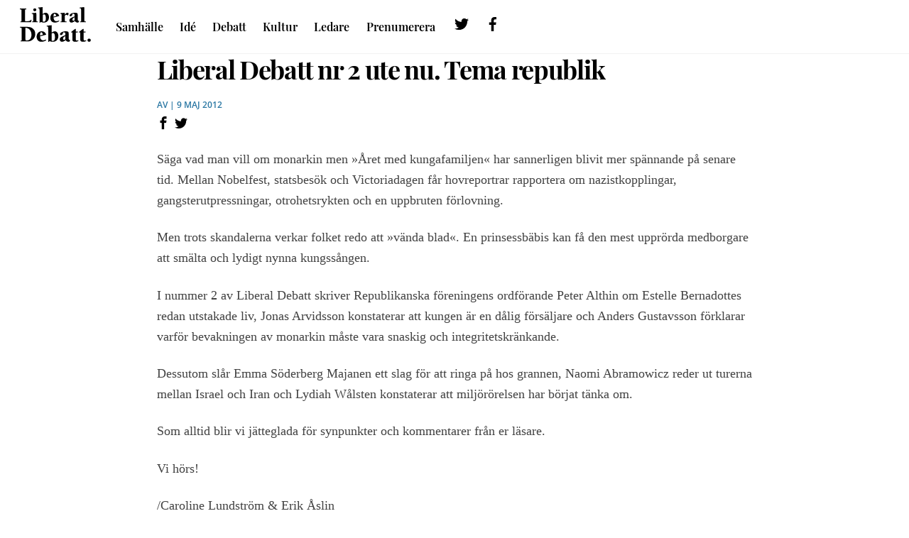

--- FILE ---
content_type: text/css
request_url: https://www.liberaldebatt.se/wp-content/themes/themify-ultra-child/style.css?uid=aAQozxpBgR&ver=6.8.3
body_size: 3201
content:
/*
Theme Name: Liberal Debatt 2.0
Description: Undertema till Themify Ultra
Template: themify-ultra
Author: Frida Eckermann (frida@isseyweb.com)
*/
/* Woohoo! Let's customize! */
.artikel {
  border: 1px solid red;
  background-color: green; }

.ld-btn {
  padding: 10px 20px;
  background-color: #2a77a3;
  color: #fff;
  border-radius: 30px;
  transition: background-color 0.3s; }
  .ld-btn:hover {
    background-color: #000;
    text-decoration: none; }

.ld-link {
  text-decoration: underline; }

/* playfair-display-regular - latin */
@font-face {
  font-family: 'Playfair Display';
  font-style: normal;
  font-weight: 400;
  font-display: swap;
  src: url("assets/fonts/playfair-display-v21-latin-regular.eot");
  /* IE9 Compat Modes */
  src: local(""), url("assets/fonts/playfair-display-v21-latin-regular.eot?#iefix") format("embedded-opentype"), url("assets/fonts/playfair-display-v21-latin-regular.woff2") format("woff2"), url("assets/fonts/playfair-display-v21-latin-regular.woff") format("woff"), url("assets/fonts/playfair-display-v21-latin-regular.ttf") format("truetype"), url("assets/fonts/playfair-display-v21-latin-regular.svg#PlayfairDisplay") format("svg");
  /* Legacy iOS */ }

/* playfair-display-600 - latin */
@font-face {
  font-family: 'Playfair Display';
  font-style: normal;
  font-weight: 600;
  font-display: swap;
  src: url("assets/fonts/playfair-display-v21-latin-600.eot");
  /* IE9 Compat Modes */
  src: local(""), url("assets/fonts/playfair-display-v21-latin-600.eot?#iefix") format("embedded-opentype"), url("assets/fonts/playfair-display-v21-latin-600.woff2") format("woff2"), url("assets/fonts/playfair-display-v21-latin-600.woff") format("woff"), url("assets/fonts/playfair-display-v21-latin-600.ttf") format("truetype"), url("assets/fonts/playfair-display-v21-latin-600.svg#PlayfairDisplay") format("svg");
  /* Legacy iOS */ }

/* playfair-display-700 - latin */
@font-face {
  font-family: 'Playfair Display';
  font-style: normal;
  font-weight: 700;
  font-display: swap;
  src: url("assets/fonts/playfair-display-v21-latin-700.eot");
  /* IE9 Compat Modes */
  src: local(""), url("assets/fonts/playfair-display-v21-latin-700.eot?#iefix") format("embedded-opentype"), url("assets/fonts/playfair-display-v21-latin-700.woff2") format("woff2"), url("assets/fonts/playfair-display-v21-latin-700.woff") format("woff"), url("assets/fonts/playfair-display-v21-latin-700.ttf") format("truetype"), url("assets/fonts/playfair-display-v21-latin-700.svg#PlayfairDisplay") format("svg");
  /* Legacy iOS */ }

/* open-sans-regular - latin */
@font-face {
  font-family: 'Open Sans';
  font-style: normal;
  font-weight: 400;
  font-display: swap;
  src: url("assets/fonts/open-sans-v17-latin-regular.eot");
  /* IE9 Compat Modes */
  src: local("Open Sans Regular"), local("OpenSans-Regular"), url("assets/fonts/open-sans-v17-latin-regular.eot?#iefix") format("embedded-opentype"), url("assets/fonts/open-sans-v17-latin-regular.woff2") format("woff2"), url("assets/fonts/open-sans-v17-latin-regular.woff") format("woff"), url("assets/fonts/open-sans-v17-latin-regular.ttf") format("truetype"), url("assets/fonts/open-sans-v17-latin-regular.svg#OpenSans") format("svg");
  /* Legacy iOS */ }

/* open-sans-italic - latin */
@font-face {
  font-family: 'Open Sans';
  font-style: italic;
  font-weight: 400;
  font-display: swap;
  src: url("assets/fonts/open-sans-v17-latin-italic.eot");
  /* IE9 Compat Modes */
  src: local("Open Sans Italic"), local("OpenSans-Italic"), url("assets/fonts/open-sans-v17-latin-italic.eot?#iefix") format("embedded-opentype"), url("assets/fonts/open-sans-v17-latin-italic.woff2") format("woff2"), url("assets/fonts/open-sans-v17-latin-italic.woff") format("woff"), url("assets/fonts/open-sans-v17-latin-italic.ttf") format("truetype"), url("assets/fonts/open-sans-v17-latin-italic.svg#OpenSans") format("svg");
  /* Legacy iOS */ }

/* open-sans-600 - latin */
@font-face {
  font-family: 'Open Sans';
  font-style: normal;
  font-weight: 600;
  font-display: swap;
  src: url("assets/fonts/open-sans-v17-latin-600.eot");
  /* IE9 Compat Modes */
  src: local("Open Sans SemiBold"), local("OpenSans-SemiBold"), url("assets/fonts/open-sans-v17-latin-600.eot?#iefix") format("embedded-opentype"), url("assets/fonts/open-sans-v17-latin-600.woff2") format("woff2"), url("assets/fonts/open-sans-v17-latin-600.woff") format("woff"), url("assets/fonts/open-sans-v17-latin-600.ttf") format("truetype"), url("assets/fonts/open-sans-v17-latin-600.svg#OpenSans") format("svg");
  /* Legacy iOS */ }

/* open-sans-700 - latin */
@font-face {
  font-family: 'Open Sans';
  font-style: normal;
  font-weight: 700;
  font-display: swap;
  src: url("assets/fonts/open-sans-v17-latin-700.eot");
  /* IE9 Compat Modes */
  src: local("Open Sans Bold"), local("OpenSans-Bold"), url("assets/fonts/open-sans-v17-latin-700.eot?#iefix") format("embedded-opentype"), url("assets/fonts/open-sans-v17-latin-700.woff2") format("woff2"), url("assets/fonts/open-sans-v17-latin-700.woff") format("woff"), url("assets/fonts/open-sans-v17-latin-700.ttf") format("truetype"), url("assets/fonts/open-sans-v17-latin-700.svg#OpenSans") format("svg");
  /* Legacy iOS */ }

@font-face {
  font-family: 'icomoon';
  src: url("assets/fonts/icomoon.eot?8tws8o");
  src: url("assets/fonts/icomoon.eot?8tws8o#iefix") format("embedded-opentype"), url("assets/fonts/icomoon.ttf?8tws8o") format("truetype"), url("assets/fonts/icomoon.woff?8tws8o") format("woff"), url("assets/fonts/icomoon.svg?8tws8o#icomoon") format("svg");
  font-weight: normal;
  font-style: normal;
  font-display: block; }

[class^="icon-"], [class*=" icon-"] {
  /* use !important to prevent issues with browser extensions that change fonts */
  font-family: 'icomoon' !important;
  speak: never;
  font-style: normal;
  font-weight: normal;
  font-variant: normal;
  text-transform: none;
  line-height: 1;
  /* Better Font Rendering =========== */
  -webkit-font-smoothing: antialiased;
  -moz-osx-font-smoothing: grayscale; }

.icon-facebook:before {
  content: "\ea90"; }

.icon-twitter:before {
  content: "\ea96"; }

.icon-linkedin2:before {
  content: "\eaca"; }

@media (min-width: 1070px) {
  .ld-fullwidth {
    width: 100% !important;
    margin-left: 0 !important;
    margin-right: 0 !important; }
    .ld-fullwidth .ld-top-image,
.ld-fullwidth .ld-top-image-txt {
      display: none; } }

@media (min-width: 1070px) and (max-width: 1699px) {
  .article-main {
    padding-left: 2.6em;
    padding-right: 2.6em;
    padding-bottom: 2.6em; } }

@media (min-width: 1700px) {
  .article-main {
    padding-left: 3.6em;
    padding-right: 3.6em;
    padding-bottom: 3.6em; } }

@media (max-width: 1069px) {
  .article-main {
    padding-left: 1.6em;
    padding-right: 1.6em;
    padding-bottom: 1.6em; } }

@media (min-width: 1070px) and (max-width: 1699px) {
  .ld-ajd-footer #footerwrap {
    width: 50%;
    float: right;
    padding-left: 2.6em; } }

@media (min-width: 1700px) {
  .ld-ajd-footer #footerwrap {
    width: 50%;
    float: right;
    padding-left: 3.6em; } }

.ld-feature {
  position: fixed;
  top: 0;
  width: 50%;
  height: 100vh; }

@media (max-width: 1069px) {
  .ld-feature {
    display: none; } }
  .ld-feature:before {
    content: '';
    display: block;
    width: 100%;
    height: 100%;
    position: absolute;
    bottom: 0;
    left: 0; }
  .ld-feature img {
    width: 100%;
    min-height: 100%;
    height: 100vh;
    object-fit: cover; }

.ld-left-image-holder {
  width: 100%; }

@media (min-width: 1070px) {
  .ld-left-image-holder {
    display: table; } }
  .ld-left-image-holder .ld-left-image {
    vertical-align: top; }

@media (min-width: 1070px) {
  .ld-left-image-holder .ld-left-image {
    display: table-cell;
    width: 50%;
    background-attachment: fixed;
    background-size: cover; } }

@media (max-width: 1069px) {
  .ld-left-image-holder .ld-left-image {
    display: none; } }
  .ld-left-image-holder .ld-article-part {
    vertical-align: top; }

@media (min-width: 1070px) {
  .ld-left-image-holder .ld-article-part {
    display: table-cell;
    width: 50%; } }

.side-img-txt {
  z-index: 100;
  width: 90%;
  height: 100px;
  position: absolute;
  bottom: 0; }
  .side-img-txt span {
    font-family: "Open Sans", Arial, Sans-Serif;
    font-size: 12px;
    position: absolute;
    bottom: 0;
    background-color: rgba(0, 0, 0, 0.5);
    padding: 5px 10px;
    line-height: 1.2;
    color: #fff; }

.ld-top-image {
  background-size: cover;
  width: 100%;
  max-width: 1160px;
  margin-left: auto;
  margin-right: auto;
  border: 1px solid transparent;
  background-repeat: no-repeat; }

@media (max-width: 1162px) {
  .ld-top-image {
    padding-bottom: 58.47%;
    margin-top: -1px; } }

@media (min-width: 1163px) {
  .ld-top-image {
    height: 547px;
    margin-top: 25px; } }

.ld-top-image-txt {
  max-width: 839px;
  margin-left: auto;
  margin-right: auto;
  width: 100%;
  font-family: 'Open Sans', Sans-Serif;
  font-size: 14px;
  margin-top: 8px;
  line-height: 1.5; }

@media (max-width: 854px) {
  .ld-top-image-txt span {
    display: block;
    margin-left: 30px;
    margin-right: 30px; } }

.ld-article-topic {
  text-transform: uppercase;
  font-family: "Playfair Display", "Times New Roman", Serif;
  font-size: 16px;
  font-weight: 700;
  letter-spacing: 1px;
  padding-bottom: 4px;
  border-bottom: 2px solid #000;
  display: inline-block;
  color: #000;
  margin-bottom: 20px;
  margin-top: 40px; }

.article-main {
  color: #424242;
  font-family: "Georgia", "Times New Roman", Serif;
  font-size: 18px;
  line-height: 29.7px;
  max-width: 839px;
  margin-left: auto;
  margin-right: auto; }
  .article-main h1 {
    font-family: "Playfair Display", "Times New Roman", Serif;
    letter-spacing: -1.3px; }

@media (min-width: 641px) {
  .article-main h1 {
    font-size: 36px; } }

@media (max-width: 640px) {
  .article-main h1 {
    font-size: 29px; } }
  .article-main h2, .article-main h3 {
    font-family: "Playfair Display", "Times New Roman", Serif; }
  .article-main .ld-article-meta {
    display: table;
    font-family: "Open Sans", "Arial", Sans-Serif;
    padding-bottom: 20px; }
    .article-main .ld-article-meta .ld-author-img-part {
      display: table-cell;
      vertical-align: middle;
      padding-right: 30px; }
      .article-main .ld-article-meta .ld-author-img-part .ld-author-img {
        border-radius: 50%;
        width: 90px;
        height: 90px;
        background-size: cover;
        background-repeat: no-repeat; }
    .article-main .ld-article-meta .ld-article-meta-txt {
      display: table-cell;
      vertical-align: middle;
      line-height: 1.8; }
      .article-main .ld-article-meta .ld-article-meta-txt .ld-name-date {
        color: #2a77a3;
        text-transform: uppercase;
        font-size: 12px;
        font-weight: 600; }
        .article-main .ld-article-meta .ld-article-meta-txt .ld-name-date a:hover {
          color: #2a77a3; }
      .article-main .ld-article-meta .ld-article-meta-txt .ld-author-bio {
        color: #666666;
        font-size: 14px; }
    .article-main .ld-article-meta .social-icons a, .article-main .ld-article-meta .social-icons a:visited {
      color: #000;
      display: inline-block;
      width: 25px; }
  .article-main article a, .article-main article a:visited {
    color: #2a77a3;
    text-decoration: none; }
  .article-main article a:hover {
    text-decoration: underline; }
  .article-main article blockquote {
    font-family: "Playfair Display", "Times New Roman", Serif;
    color: #000;
    border-color: #81a7c1; }

@media (min-width: 641px) {
  .article-main article blockquote {
    font-size: 25px; } }

@media (max-width: 640px) {
  .article-main article blockquote {
    font-size: 20px; } }
    .article-main article blockquote p:last-of-type {
      margin-bottom: 0; }
  .article-main article figure, .article-main article figcaption, .article-main article img {
    max-width: 100% !important; }
  .article-main article figure {
    width: auto !important; }
  .article-main article figcaption {
    font-family: 'Open Sans', Sans-Serif;
    font-size: 14px;
    color: #666666;
    line-height: 1.5; }

@media (min-width: 1120px) {
  #main-nav {
    padding-top: 10px; } }

@media (min-width: 911px) and (max-width: 1119px) {
  #main-nav {
    padding-top: 15px; } }

@media (min-width: 1120px) {
  .social-widget {
    margin-top: 4px; } }

@media (min-width: 1120px) {
  .search-button {
    margin-top: 6px; } }

@media (min-width: 911px) and (max-width: 1119px) {
  .search-button {
    margin-top: 10px; } }

.fixed-header-on #headerwrap .social-widget {
  display: block !important; }

.fixed-header-on #headerwrap .search-button {
  display: block !important; }

@media (min-width: 911px) and (max-width: 1119px) {
  #main-nav a {
    padding: 2px;
    font-size: 14px; }
  #themify-social-links-2 {
    padding-top: 8px; }
  .social-links .social-link-item {
    margin: 0 !important; } }

.issue-page-holder {
  max-width: 1160px;
  margin-left: auto;
  margin-right: auto;
  padding-top: 65px; }

@media (max-width: 1199px) {
  .issue-page-holder {
    padding-left: 20px;
    padding-right: 20px; } }
  .issue-page-holder h1 {
    font-family: "Playfair Display", "Times New Roman", Serif;
    font-size: 30px;
    line-height: 38px;
    text-align: center;
    letter-spacing: -1.2px;
    margin-bottom: 21px; }
  .issue-page-holder h2 {
    font-family: "Playfair Display", "Times New Roman", Serif;
    font-size: 26px;
    line-height: 35px;
    text-align: center;
    font-weight: bold;
    margin-top: 11px;
    letter-spacing: -1.2px;
    margin-bottom: 35px; }
  .issue-page-holder hr {
    border: 0;
    height: 4px;
    background-color: rgba(25, 118, 158, 0.58); }
  .issue-page-holder .issue-table {
    width: 100%; }

@media (min-width: 501px) {
  .issue-page-holder .issue-table {
    display: table; } }

@media (max-width: 500px) {
  .issue-page-holder .issue-table {
    display: block; } }
    .issue-page-holder .issue-table .issue-col1 {
      vertical-align: top; }

@media (min-width: 501px) {
  .issue-page-holder .issue-table .issue-col1 {
    display: table-cell; } }

@media (max-width: 500px) {
  .issue-page-holder .issue-table .issue-col1 {
    display: block;
    margin-left: auto;
    margin-right: auto;
    margin-bottom: 30px; } }

@media (min-width: 1200px) {
  .issue-page-holder .issue-table .issue-col1 {
    width: 362px; } }

@media (max-width: 1199px) {
  .issue-page-holder .issue-table .issue-col1 {
    width: 200px; } }
      .issue-page-holder .issue-table .issue-col1 img {
        box-shadow: 0 1px 8px 2px rgba(0, 0, 0, 0.15); }

@media (min-width: 1200px) {
  .issue-page-holder .issue-table .issue-col1 img {
    max-width: 362px; } }

@media (max-width: 1199px) {
  .issue-page-holder .issue-table .issue-col1 img {
    max-width: 200px; } }

@media (min-width: 501px) {
  .issue-page-holder .issue-table .issue-col2 {
    display: table-cell;
    vertical-align: top;
    padding-left: 39px; } }

@media (max-width: 500px) {
  .issue-page-holder .issue-table .issue-col2 {
    display: block; } }
  .issue-page-holder .issue-holder {
    display: flex;
    flex-direction: row;
    flex-wrap: wrap;
    justify-content: space-between; }
  .issue-page-holder .issue-post {
    cursor: pointer;
    margin-bottom: 50px; }

@media (min-width: 1200px) {
  .issue-page-holder .issue-post {
    width: 238px; } }

@media (min-width: 890px) and (max-width: 1199px) {
  .issue-page-holder .issue-post {
    width: 31%; } }

@media (min-width: 669px) and (max-width: 889px) {
  .issue-page-holder .issue-post {
    width: 48%; } }

@media (max-width: 668px) {
  .issue-page-holder .issue-post {
    width: 100%; } }
    .issue-page-holder .issue-post a {
      color: #000;
      transition: color 0.3s; }
      .issue-page-holder .issue-post a:hover {
        text-decoration: none;
        color: #2976a3 !important; }
    .issue-page-holder .issue-post .ld-ip-img {
      transition: opacity 0.3s;
      background-position: center center;
      border-radius: 10px;
      background-size: cover;
      background-repeat: no-repeat;
      padding-bottom: 61%; }
    .issue-page-holder .issue-post h3 {
      font-size: 19px;
      font-family: "Playfair Display", "Times New Roman", Serif;
      font-weight: 600;
      letter-spacing: -0.76px;
      margin-top: 16px;
      margin-bottom: 7.6px; }
    .issue-page-holder .issue-post p {
      font-family: "Open Sans", Arial, Sans-Serif;
      color: #666;
      font-size: 16px;
      line-height: 26px; }

.ld-small-issue-holder {
  display: flex;
  flex-direction: row;
  flex-wrap: wrap; }

@media (min-width: 518px) {
  .ld-small-issue-holder {
    justify-content: left; } }

@media (max-width: 517px) {
  .ld-small-issue-holder {
    justify-content: space-between; } }
  .ld-small-issue-holder .ld-issue-small {
    display: block;
    margin-bottom: 30px; }

@media (max-width: 516px) {
  .ld-small-issue-holder .ld-issue-small {
    width: 45%; } }

@media (min-width: 517px) and (max-width: 684px) {
  .ld-small-issue-holder .ld-issue-small {
    width: 28%;
    margin-right: 20px; } }

@media (min-width: 685px) and (max-width: 819px) {
  .ld-small-issue-holder .ld-issue-small {
    width: 21%;
    margin-right: 20px; } }

@media (min-width: 820px) and (max-width: 978px) {
  .ld-small-issue-holder .ld-issue-small {
    width: 18%;
    margin-right: 20px; } }

@media (min-width: 979px) and (max-width: 1256px) {
  .ld-small-issue-holder .ld-issue-small {
    width: 13%;
    margin-right: 20px; } }

@media (min-width: 1257px) {
  .ld-small-issue-holder .ld-issue-small {
    width: 150px;
    margin-right: 20px; } }
    .ld-small-issue-holder .ld-issue-small .ld-issue-small-img {
      background-size: cover;
      padding-bottom: 145%;
      width: 100%;
      display: block;
      box-shadow: 0 1px 8px 2px rgba(0, 0, 0, 0.15);
      cursor: pointer;
      transition: opacity 0.3s; }
      .ld-small-issue-holder .ld-issue-small .ld-issue-small-img:hover {
        opacity: 0.8; }
    .ld-small-issue-holder .ld-issue-small .ld-issue-small-text {
      display: block;
      font-size: 16px;
      line-height: 1.2;
      margin-top: 6px;
      font-family: "Playfair Display", "Times New Roman", Serif; }
      .ld-small-issue-holder .ld-issue-small .ld-issue-small-text a, .ld-small-issue-holder .ld-issue-small .ld-issue-small-text a:visited {
        color: #000;
        font-weight: 600;
        transform: color 0.3s; }
      .ld-small-issue-holder .ld-issue-small .ld-issue-small-text a:hover {
        text-decoration: none;
        color: #2976a3; }

.article-writer {
  max-width: 1167px;
  width: 100%; }
  .article-writer h1 {
    font-size: 28px;
    font-weight: 700;
    line-height: 1;
    margin-bottom: 26px;
    margin-top: 38px;
    text-align: center; }
  .article-writer hr.writer-separator {
    border: 0;
    height: 4px;
    background-color: #7aafc7;
    margin-top: 0;
    margin-bottom: 53px; }

.article-grid {
  display: grid;
  grid-gap: 37px;
  justify-content: center;
  grid-template-columns: repeat(auto-fill, 262px); }

.article-box {
  max-width: 262px;
  box-shadow: rgba(0, 0, 0, 0.05) 0px 2px 8px 0px;
  border-radius: 8px;
  overflow: hidden;
  cursor: pointer; }
  .article-box:hover h2 {
    color: #2976a3 !important; }
  .article-box:hover .article-box-image {
    opacity: 0.9; }
  .article-box .article-box-image {
    padding-bottom: 61%;
    background-size: cover;
    background-repeat: no-repeat;
    background-position: center center; }
  .article-box a {
    color: #000; }
    .article-box a:hover {
      color: #2976a3 !important;
      text-decoration: none; }
      .article-box a:hover h2 {
        color: #2976a3 !important; }
  .article-box h2 {
    font-size: 19px;
    line-height: 26px;
    letter-spacing: -0.7px;
    margin-bottom: 8px;
    margin-top: 15px;
    margin-left: 19px;
    margin-right: 19px; }
  .article-box p {
    color: #666;
    font-size: 14px;
    line-height: 22px;
    font-family: "Open Sans", "Arial", Sans-Serif;
    font-weight: 500;
    margin-left: 19px;
    margin-right: 19px;
    margin-bottom: 19px; }

.article-grid.related-grid {
  display: grid;
  grid-gap: 28px;
  margin-top: 52px; }

@media (min-width: 550px) {
  .article-grid.related-grid {
    grid-template-columns: 1fr 1fr;
    justify-content: space-between; } }

@media (max-width: 549px) {
  .article-grid.related-grid {
    grid-template-columns: repeat(auto-fill, 262px);
    justify-content: center; } }
  .article-grid.related-grid .article-box-outer {
    margin-bottom: 10px;
    max-width: 100% !important; }
    .article-grid.related-grid .article-box-outer .article-box {
      max-width: 100% !important; }

.ld-related-holder {
  margin-top: 120px; }
  .ld-related-holder h2 {
    text-align: center;
    font-style: normal;
    font-weight: 700;
    font-family: "Playfair Display", "Georgia", "Times New Roman", Serif;
    font-size: 24px;
    margin-bottom: 7px;
    letter-spacing: -1.2px; }
  .ld-related-holder hr {
    border: 0;
    height: 4px;
    background-color: #7AAFC7;
    margin-top: 0; }


--- FILE ---
content_type: application/javascript
request_url: https://www.liberaldebatt.se/wp-content/themes/themify-ultra-child/prod.js?OwohglXvet&ver=6.8.3
body_size: -54
content:
$j=jQuery.noConflict();$j(document).ready(function(){console.log("DOM klar");if($j("#layout").hasClass("ld-fullwidth")){$j("#body").addClass("ld-ajd-footer")}
$j(".issue-post").on("mouseover",function(){$j(this).find(".ld-ip-img").css("opacity",0.8)});$j(".issue-post").on("mouseleave",function(){$j(this).find(".ld-ip-img").css("opacity",1)});$j(".issue-post").on("click",function(){window.location=$j(this).find("a").first().attr("href")});$j(".ld-issue-small-img").on("click",function(){window.location=$j(this).parent().find("a").first().attr("href")});$j(".article-grid .article-box").on("click",function(){window.location=$j(this).find("a").first().attr("href")})})

--- FILE ---
content_type: image/svg+xml
request_url: https://www.liberaldebatt.se/wp-content/uploads/0.svg
body_size: 2593
content:
<?xml version="1.0" standalone="no"?>
<!DOCTYPE svg PUBLIC "-//W3C//DTD SVG 20010904//EN"
 "http://www.w3.org/TR/2001/REC-SVG-20010904/DTD/svg10.dtd">
<svg version="1.0" xmlns="http://www.w3.org/2000/svg"
 width="773.000000pt" height="378.000000pt" viewBox="0 0 773.000000 378.000000"
 preserveAspectRatio="xMidYMid meet">

<g transform="translate(0.000000,378.000000) scale(0.100000,-0.100000)"
fill="#000000" stroke="none">
<path d="M2225 3754 c-121 -12 -223 -23 -227 -23 -5 -1 -8 -19 -8 -41 l0 -40
50 0 c102 0 105 -23 105 -883 l0 -677 38 0 c35 0 40 3 55 40 9 22 22 40 28 40
6 0 37 -9 70 -20 196 -69 383 -64 544 12 87 42 186 141 228 228 125 266 49
638 -151 738 -127 64 -262 44 -434 -63 l-43 -26 0 370 c0 347 -1 371 -17 370
-10 -1 -117 -12 -238 -25z m493 -791 c39 -29 71 -91 88 -175 18 -87 21 -311 5
-390 -16 -77 -67 -157 -115 -181 -45 -24 -139 -26 -182 -5 l-29 13 0 359 0
359 45 24 c56 30 144 29 188 -4z"/>
<path d="M6755 3754 c-121 -12 -223 -23 -227 -23 -5 -1 -8 -19 -8 -41 l0 -40
50 0 c40 0 52 -4 64 -22 33 -51 40 -190 40 -803 l1 -600 -57 -3 -58 -3 0 -39
0 -40 310 0 310 0 0 40 0 40 -60 0 c-53 0 -61 3 -76 25 -27 41 -33 198 -33
888 -1 610 -2 647 -18 646 -10 -1 -117 -12 -238 -25z"/>
<path d="M1530 3618 c-53 -37 -74 -72 -74 -125 1 -58 23 -104 66 -135 27 -19
46 -23 100 -23 75 0 105 16 146 76 47 67 15 177 -62 213 -51 24 -136 21 -176
-6z"/>
<path d="M0 3575 l0 -45 68 0 c117 0 107 61 107 -669 l0 -626 -57 -9 -58 -9 0
-39 0 -38 574 0 573 0 32 118 c17 65 31 124 31 130 0 6 -9 16 -21 22 -18 10
-27 5 -72 -43 -84 -90 -192 -120 -437 -121 l-155 -1 -14 40 c-12 32 -15 150
-19 615 -2 392 0 584 7 603 10 26 14 27 76 27 l65 0 0 45 0 45 -350 0 -350 0
0 -45z"/>
<path d="M1570 3150 c-113 -10 -220 -19 -237 -19 -32 -1 -33 -3 -33 -41 l0
-40 48 0 c96 0 101 -25 102 -477 l0 -353 -55 0 -55 0 0 -40 0 -40 305 0 305 0
0 40 0 40 -61 0 c-96 0 -93 -14 -97 513 -2 240 -7 436 -10 436 -4 -1 -99 -10
-212 -19z"/>
<path d="M3735 3159 c-115 -19 -205 -68 -282 -153 -95 -105 -151 -281 -139
-437 25 -314 229 -487 552 -466 140 9 307 70 403 145 22 18 23 20 7 50 -9 18
-19 32 -22 32 -2 0 -26 -11 -52 -24 -121 -61 -271 -73 -357 -29 -98 52 -158
163 -179 334 l-5 46 307 78 c169 43 311 82 316 86 13 11 -60 140 -115 202 -63
71 -163 123 -264 137 -80 11 -100 11 -170 -1z m111 -121 c41 -36 122 -194 107
-208 -4 -4 -65 -24 -134 -43 -69 -20 -134 -39 -144 -43 -17 -7 -18 -2 -12 82
14 211 87 296 183 212z"/>
<path d="M4665 3149 c-115 -10 -222 -18 -237 -18 -26 -1 -28 -4 -28 -41 l0
-40 45 0 c54 0 80 -22 92 -77 4 -21 8 -198 8 -393 l0 -355 -55 -5 -55 -5 -3
-37 -3 -38 330 0 331 0 0 40 0 39 -82 3 c-117 4 -112 -9 -116 346 -3 264 -2
285 15 304 44 49 163 85 224 68 22 -7 42 -23 57 -46 17 -26 29 -34 45 -32 19
3 24 14 39 88 28 143 28 169 -5 194 -37 27 -134 28 -190 1 -34 -16 -102 -86
-164 -170 l-22 -30 -1 113 c0 61 -3 111 -7 111 -5 -1 -102 -10 -218 -20z"/>
<path d="M5925 3164 c-235 -32 -350 -72 -440 -155 -80 -73 -97 -149 -46 -200
49 -48 134 -38 199 24 46 44 72 98 72 150 0 61 16 72 106 72 70 0 75 -2 106
-33 33 -32 33 -33 36 -141 l4 -108 -134 -53 c-270 -108 -367 -170 -413 -264
-57 -117 -22 -258 79 -321 44 -27 58 -30 130 -30 73 0 88 4 157 37 41 20 104
58 138 83 35 26 67 43 70 38 4 -4 22 -27 40 -50 58 -76 204 -128 303 -109 28
6 39 17 80 86 l46 79 -31 7 c-48 10 -92 34 -108 58 -11 17 -15 89 -19 356 -6
367 -9 387 -66 427 -16 12 -47 26 -69 31 -46 12 -195 22 -240 16z m35 -653 l0
-159 -46 -23 c-67 -32 -126 -31 -160 2 -52 52 -40 162 24 230 32 33 151 108
175 109 4 0 7 -72 7 -159z"/>
<path d="M3140 1785 c-118 -13 -216 -24 -217 -24 -2 -1 -3 -19 -3 -41 l0 -40
50 0 c36 0 55 -5 69 -19 43 -43 46 -93 46 -898 l0 -763 43 0 c43 0 44 1 64 49
l21 48 106 -36 c103 -34 111 -35 256 -36 132 0 159 3 223 24 246 81 392 302
392 593 -1 225 -95 410 -248 485 -49 24 -68 28 -142 28 -95 -1 -178 -28 -278
-92 -29 -18 -55 -33 -57 -33 -3 0 -5 176 -5 390 l0 390 -52 -1 c-29 -1 -150
-12 -268 -24z m538 -829 c102 -53 150 -222 139 -481 -8 -190 -52 -296 -141
-336 -47 -21 -121 -24 -177 -7 l-39 11 2 391 3 391 45 23 c51 26 127 29 168 8z"/>
<path d="M10 1595 l0 -45 64 0 c77 0 103 -17 116 -75 5 -22 10 -322 10 -676 0
-716 8 -649 -81 -649 l-49 0 0 -46 0 -45 463 3 c441 4 466 5 542 26 104 29
224 87 303 147 283 214 379 660 215 994 -29 59 -58 97 -128 166 -98 99 -171
144 -307 189 -145 49 -234 56 -710 56 l-438 0 0 -45z m754 -81 c237 -61 403
-239 467 -499 31 -126 32 -355 1 -466 -43 -161 -130 -278 -243 -332 -70 -33
-120 -44 -234 -53 -114 -8 -131 2 -145 91 -11 67 -14 1258 -3 1268 12 12 94 7
157 -9z"/>
<path d="M5793 1249 c-263 -201 -274 -219 -133 -219 l59 0 3 -427 3 -428 27
-46 c19 -32 42 -54 80 -74 48 -27 64 -30 165 -33 79 -3 134 1 186 12 80 18
197 69 197 86 0 6 -7 24 -15 39 -14 28 -15 29 -52 15 -50 -17 -137 -18 -172 0
-55 29 -56 37 -59 464 l-3 392 98 0 c54 0 104 4 111 8 7 5 15 25 19 45 l6 37
-117 0 -116 0 0 150 0 150 -32 0 c-27 -1 -75 -33 -255 -171z"/>
<path d="M6650 1253 c-118 -90 -219 -171 -223 -179 -16 -29 12 -44 79 -44 l64
0 0 -403 c0 -461 2 -480 70 -540 60 -55 128 -71 274 -64 124 5 183 19 274 66
46 23 48 27 30 66 -10 22 -16 25 -37 20 -15 -4 -58 -9 -97 -12 -68 -5 -73 -4
-103 23 -46 43 -51 91 -51 490 l0 354 105 0 c114 0 125 6 125 64 l0 26 -115 0
-115 0 0 150 0 150 -32 -1 c-26 -1 -76 -34 -248 -166z"/>
<path d="M2244 1145 c-153 -33 -286 -139 -354 -279 -145 -303 -52 -675 200
-793 86 -41 150 -53 274 -53 169 0 371 65 480 154 l29 24 -22 35 -21 35 -53
-28 c-106 -57 -247 -78 -343 -52 -57 17 -120 65 -155 120 -39 62 -72 172 -73
247 l-1 60 320 82 c176 46 326 85 333 88 21 8 -63 159 -126 226 -113 123 -302
175 -488 134z m154 -128 c33 -31 112 -179 112 -208 0 -11 -29 -24 -92 -42 -51
-14 -124 -35 -162 -46 l-69 -20 7 87 c11 150 41 230 97 260 33 17 68 7 107
-31z"/>
<path d="M4853 1150 c-166 -23 -328 -87 -408 -161 -52 -48 -65 -68 -76 -118
-17 -76 44 -139 124 -128 101 14 184 107 194 217 7 72 18 80 114 80 121 0 149
-37 149 -197 l0 -108 -147 -59 c-298 -119 -387 -179 -441 -295 -21 -46 -24
-63 -20 -127 6 -93 41 -154 112 -199 46 -28 57 -30 140 -30 82 0 98 3 159 32
38 18 105 58 149 88 60 42 83 53 89 43 40 -69 92 -113 170 -145 49 -20 73 -23
141 -21 l82 3 48 80 c26 44 48 83 48 86 0 3 -24 13 -53 22 -77 24 -97 50 -108
139 -4 40 -8 201 -9 358 0 163 -5 301 -10 322 -13 47 -67 92 -129 108 -60 16
-239 21 -318 10z m97 -693 l0 -174 -48 -22 c-28 -13 -69 -23 -97 -23 -42 -1
-52 3 -77 31 -24 27 -28 40 -28 88 0 65 25 124 69 167 21 20 162 104 179 106
1 0 2 -78 2 -173z"/>
<path d="M7455 344 c-69 -36 -95 -79 -95 -157 0 -97 61 -159 163 -165 84 -5
143 24 175 88 61 122 -21 250 -163 250 -27 0 -63 -7 -80 -16z"/>
</g>
</svg>
